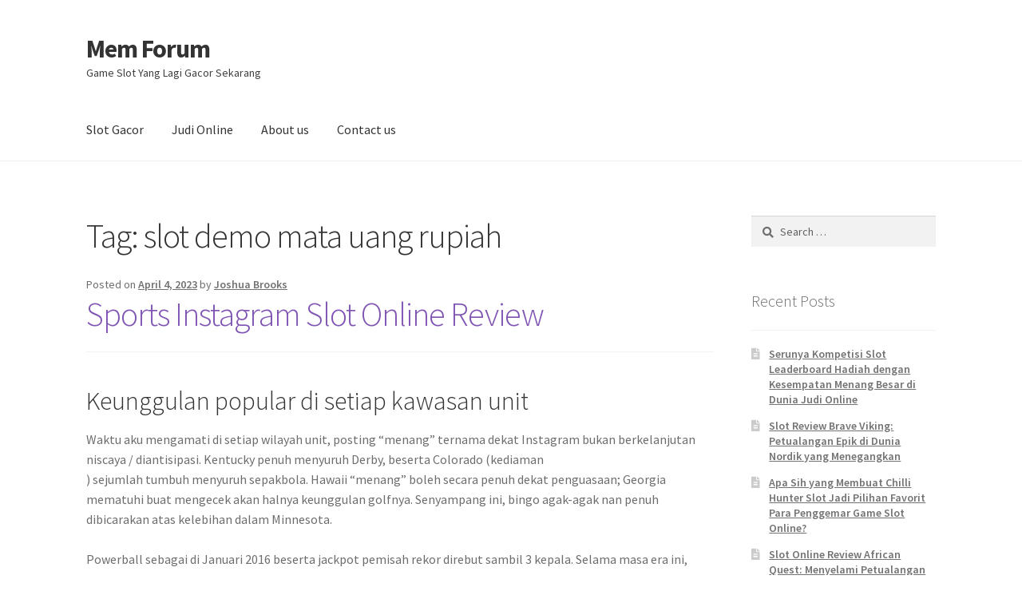

--- FILE ---
content_type: text/html; charset=UTF-8
request_url: https://www.memforum.org/tag/slot-demo-mata-uang-rupiah/
body_size: 13717
content:
<!doctype html>
<html lang="en-US">
<head>
<meta charset="UTF-8">
<meta name="viewport" content="width=device-width, initial-scale=1">
<link rel="profile" href="http://gmpg.org/xfn/11">
<link rel="pingback" href="https://www.memforum.org/xmlrpc.php">

<meta name='robots' content='index, follow, max-image-preview:large, max-snippet:-1, max-video-preview:-1' />

	<!-- This site is optimized with the Yoast SEO plugin v26.7 - https://yoast.com/wordpress/plugins/seo/ -->
	<title>slot demo mata uang rupiah Archives - Mem Forum</title>
	<link rel="canonical" href="https://www.memforum.org/tag/slot-demo-mata-uang-rupiah/" />
	<meta property="og:locale" content="en_US" />
	<meta property="og:type" content="article" />
	<meta property="og:title" content="slot demo mata uang rupiah Archives - Mem Forum" />
	<meta property="og:url" content="https://www.memforum.org/tag/slot-demo-mata-uang-rupiah/" />
	<meta property="og:site_name" content="Mem Forum" />
	<meta name="twitter:card" content="summary_large_image" />
	<script type="application/ld+json" class="yoast-schema-graph">{"@context":"https://schema.org","@graph":[{"@type":"CollectionPage","@id":"https://www.memforum.org/tag/slot-demo-mata-uang-rupiah/","url":"https://www.memforum.org/tag/slot-demo-mata-uang-rupiah/","name":"slot demo mata uang rupiah Archives - Mem Forum","isPartOf":{"@id":"https://www.memforum.org/#website"},"breadcrumb":{"@id":"https://www.memforum.org/tag/slot-demo-mata-uang-rupiah/#breadcrumb"},"inLanguage":"en-US"},{"@type":"BreadcrumbList","@id":"https://www.memforum.org/tag/slot-demo-mata-uang-rupiah/#breadcrumb","itemListElement":[{"@type":"ListItem","position":1,"name":"Home","item":"https://www.memforum.org/"},{"@type":"ListItem","position":2,"name":"slot demo mata uang rupiah"}]},{"@type":"WebSite","@id":"https://www.memforum.org/#website","url":"https://www.memforum.org/","name":"Mem Forum","description":"Game Slot Yang Lagi Gacor Sekarang","potentialAction":[{"@type":"SearchAction","target":{"@type":"EntryPoint","urlTemplate":"https://www.memforum.org/?s={search_term_string}"},"query-input":{"@type":"PropertyValueSpecification","valueRequired":true,"valueName":"search_term_string"}}],"inLanguage":"en-US"}]}</script>
	<!-- / Yoast SEO plugin. -->


<link rel='dns-prefetch' href='//fonts.googleapis.com' />
<link rel="alternate" type="application/rss+xml" title="Mem Forum &raquo; Feed" href="https://www.memforum.org/feed/" />
<link rel="alternate" type="application/rss+xml" title="Mem Forum &raquo; Comments Feed" href="https://www.memforum.org/comments/feed/" />
<link rel="alternate" type="application/rss+xml" title="Mem Forum &raquo; slot demo mata uang rupiah Tag Feed" href="https://www.memforum.org/tag/slot-demo-mata-uang-rupiah/feed/" />
<style id='wp-img-auto-sizes-contain-inline-css'>
img:is([sizes=auto i],[sizes^="auto," i]){contain-intrinsic-size:3000px 1500px}
/*# sourceURL=wp-img-auto-sizes-contain-inline-css */
</style>
<style id='wp-emoji-styles-inline-css'>

	img.wp-smiley, img.emoji {
		display: inline !important;
		border: none !important;
		box-shadow: none !important;
		height: 1em !important;
		width: 1em !important;
		margin: 0 0.07em !important;
		vertical-align: -0.1em !important;
		background: none !important;
		padding: 0 !important;
	}
/*# sourceURL=wp-emoji-styles-inline-css */
</style>
<style id='wp-block-library-inline-css'>
:root{--wp-block-synced-color:#7a00df;--wp-block-synced-color--rgb:122,0,223;--wp-bound-block-color:var(--wp-block-synced-color);--wp-editor-canvas-background:#ddd;--wp-admin-theme-color:#007cba;--wp-admin-theme-color--rgb:0,124,186;--wp-admin-theme-color-darker-10:#006ba1;--wp-admin-theme-color-darker-10--rgb:0,107,160.5;--wp-admin-theme-color-darker-20:#005a87;--wp-admin-theme-color-darker-20--rgb:0,90,135;--wp-admin-border-width-focus:2px}@media (min-resolution:192dpi){:root{--wp-admin-border-width-focus:1.5px}}.wp-element-button{cursor:pointer}:root .has-very-light-gray-background-color{background-color:#eee}:root .has-very-dark-gray-background-color{background-color:#313131}:root .has-very-light-gray-color{color:#eee}:root .has-very-dark-gray-color{color:#313131}:root .has-vivid-green-cyan-to-vivid-cyan-blue-gradient-background{background:linear-gradient(135deg,#00d084,#0693e3)}:root .has-purple-crush-gradient-background{background:linear-gradient(135deg,#34e2e4,#4721fb 50%,#ab1dfe)}:root .has-hazy-dawn-gradient-background{background:linear-gradient(135deg,#faaca8,#dad0ec)}:root .has-subdued-olive-gradient-background{background:linear-gradient(135deg,#fafae1,#67a671)}:root .has-atomic-cream-gradient-background{background:linear-gradient(135deg,#fdd79a,#004a59)}:root .has-nightshade-gradient-background{background:linear-gradient(135deg,#330968,#31cdcf)}:root .has-midnight-gradient-background{background:linear-gradient(135deg,#020381,#2874fc)}:root{--wp--preset--font-size--normal:16px;--wp--preset--font-size--huge:42px}.has-regular-font-size{font-size:1em}.has-larger-font-size{font-size:2.625em}.has-normal-font-size{font-size:var(--wp--preset--font-size--normal)}.has-huge-font-size{font-size:var(--wp--preset--font-size--huge)}.has-text-align-center{text-align:center}.has-text-align-left{text-align:left}.has-text-align-right{text-align:right}.has-fit-text{white-space:nowrap!important}#end-resizable-editor-section{display:none}.aligncenter{clear:both}.items-justified-left{justify-content:flex-start}.items-justified-center{justify-content:center}.items-justified-right{justify-content:flex-end}.items-justified-space-between{justify-content:space-between}.screen-reader-text{border:0;clip-path:inset(50%);height:1px;margin:-1px;overflow:hidden;padding:0;position:absolute;width:1px;word-wrap:normal!important}.screen-reader-text:focus{background-color:#ddd;clip-path:none;color:#444;display:block;font-size:1em;height:auto;left:5px;line-height:normal;padding:15px 23px 14px;text-decoration:none;top:5px;width:auto;z-index:100000}html :where(.has-border-color){border-style:solid}html :where([style*=border-top-color]){border-top-style:solid}html :where([style*=border-right-color]){border-right-style:solid}html :where([style*=border-bottom-color]){border-bottom-style:solid}html :where([style*=border-left-color]){border-left-style:solid}html :where([style*=border-width]){border-style:solid}html :where([style*=border-top-width]){border-top-style:solid}html :where([style*=border-right-width]){border-right-style:solid}html :where([style*=border-bottom-width]){border-bottom-style:solid}html :where([style*=border-left-width]){border-left-style:solid}html :where(img[class*=wp-image-]){height:auto;max-width:100%}:where(figure){margin:0 0 1em}html :where(.is-position-sticky){--wp-admin--admin-bar--position-offset:var(--wp-admin--admin-bar--height,0px)}@media screen and (max-width:600px){html :where(.is-position-sticky){--wp-admin--admin-bar--position-offset:0px}}

/*# sourceURL=wp-block-library-inline-css */
</style><style id='global-styles-inline-css'>
:root{--wp--preset--aspect-ratio--square: 1;--wp--preset--aspect-ratio--4-3: 4/3;--wp--preset--aspect-ratio--3-4: 3/4;--wp--preset--aspect-ratio--3-2: 3/2;--wp--preset--aspect-ratio--2-3: 2/3;--wp--preset--aspect-ratio--16-9: 16/9;--wp--preset--aspect-ratio--9-16: 9/16;--wp--preset--color--black: #000000;--wp--preset--color--cyan-bluish-gray: #abb8c3;--wp--preset--color--white: #ffffff;--wp--preset--color--pale-pink: #f78da7;--wp--preset--color--vivid-red: #cf2e2e;--wp--preset--color--luminous-vivid-orange: #ff6900;--wp--preset--color--luminous-vivid-amber: #fcb900;--wp--preset--color--light-green-cyan: #7bdcb5;--wp--preset--color--vivid-green-cyan: #00d084;--wp--preset--color--pale-cyan-blue: #8ed1fc;--wp--preset--color--vivid-cyan-blue: #0693e3;--wp--preset--color--vivid-purple: #9b51e0;--wp--preset--gradient--vivid-cyan-blue-to-vivid-purple: linear-gradient(135deg,rgb(6,147,227) 0%,rgb(155,81,224) 100%);--wp--preset--gradient--light-green-cyan-to-vivid-green-cyan: linear-gradient(135deg,rgb(122,220,180) 0%,rgb(0,208,130) 100%);--wp--preset--gradient--luminous-vivid-amber-to-luminous-vivid-orange: linear-gradient(135deg,rgb(252,185,0) 0%,rgb(255,105,0) 100%);--wp--preset--gradient--luminous-vivid-orange-to-vivid-red: linear-gradient(135deg,rgb(255,105,0) 0%,rgb(207,46,46) 100%);--wp--preset--gradient--very-light-gray-to-cyan-bluish-gray: linear-gradient(135deg,rgb(238,238,238) 0%,rgb(169,184,195) 100%);--wp--preset--gradient--cool-to-warm-spectrum: linear-gradient(135deg,rgb(74,234,220) 0%,rgb(151,120,209) 20%,rgb(207,42,186) 40%,rgb(238,44,130) 60%,rgb(251,105,98) 80%,rgb(254,248,76) 100%);--wp--preset--gradient--blush-light-purple: linear-gradient(135deg,rgb(255,206,236) 0%,rgb(152,150,240) 100%);--wp--preset--gradient--blush-bordeaux: linear-gradient(135deg,rgb(254,205,165) 0%,rgb(254,45,45) 50%,rgb(107,0,62) 100%);--wp--preset--gradient--luminous-dusk: linear-gradient(135deg,rgb(255,203,112) 0%,rgb(199,81,192) 50%,rgb(65,88,208) 100%);--wp--preset--gradient--pale-ocean: linear-gradient(135deg,rgb(255,245,203) 0%,rgb(182,227,212) 50%,rgb(51,167,181) 100%);--wp--preset--gradient--electric-grass: linear-gradient(135deg,rgb(202,248,128) 0%,rgb(113,206,126) 100%);--wp--preset--gradient--midnight: linear-gradient(135deg,rgb(2,3,129) 0%,rgb(40,116,252) 100%);--wp--preset--font-size--small: 14px;--wp--preset--font-size--medium: 23px;--wp--preset--font-size--large: 26px;--wp--preset--font-size--x-large: 42px;--wp--preset--font-size--normal: 16px;--wp--preset--font-size--huge: 37px;--wp--preset--spacing--20: 0.44rem;--wp--preset--spacing--30: 0.67rem;--wp--preset--spacing--40: 1rem;--wp--preset--spacing--50: 1.5rem;--wp--preset--spacing--60: 2.25rem;--wp--preset--spacing--70: 3.38rem;--wp--preset--spacing--80: 5.06rem;--wp--preset--shadow--natural: 6px 6px 9px rgba(0, 0, 0, 0.2);--wp--preset--shadow--deep: 12px 12px 50px rgba(0, 0, 0, 0.4);--wp--preset--shadow--sharp: 6px 6px 0px rgba(0, 0, 0, 0.2);--wp--preset--shadow--outlined: 6px 6px 0px -3px rgb(255, 255, 255), 6px 6px rgb(0, 0, 0);--wp--preset--shadow--crisp: 6px 6px 0px rgb(0, 0, 0);}:where(.is-layout-flex){gap: 0.5em;}:where(.is-layout-grid){gap: 0.5em;}body .is-layout-flex{display: flex;}.is-layout-flex{flex-wrap: wrap;align-items: center;}.is-layout-flex > :is(*, div){margin: 0;}body .is-layout-grid{display: grid;}.is-layout-grid > :is(*, div){margin: 0;}:where(.wp-block-columns.is-layout-flex){gap: 2em;}:where(.wp-block-columns.is-layout-grid){gap: 2em;}:where(.wp-block-post-template.is-layout-flex){gap: 1.25em;}:where(.wp-block-post-template.is-layout-grid){gap: 1.25em;}.has-black-color{color: var(--wp--preset--color--black) !important;}.has-cyan-bluish-gray-color{color: var(--wp--preset--color--cyan-bluish-gray) !important;}.has-white-color{color: var(--wp--preset--color--white) !important;}.has-pale-pink-color{color: var(--wp--preset--color--pale-pink) !important;}.has-vivid-red-color{color: var(--wp--preset--color--vivid-red) !important;}.has-luminous-vivid-orange-color{color: var(--wp--preset--color--luminous-vivid-orange) !important;}.has-luminous-vivid-amber-color{color: var(--wp--preset--color--luminous-vivid-amber) !important;}.has-light-green-cyan-color{color: var(--wp--preset--color--light-green-cyan) !important;}.has-vivid-green-cyan-color{color: var(--wp--preset--color--vivid-green-cyan) !important;}.has-pale-cyan-blue-color{color: var(--wp--preset--color--pale-cyan-blue) !important;}.has-vivid-cyan-blue-color{color: var(--wp--preset--color--vivid-cyan-blue) !important;}.has-vivid-purple-color{color: var(--wp--preset--color--vivid-purple) !important;}.has-black-background-color{background-color: var(--wp--preset--color--black) !important;}.has-cyan-bluish-gray-background-color{background-color: var(--wp--preset--color--cyan-bluish-gray) !important;}.has-white-background-color{background-color: var(--wp--preset--color--white) !important;}.has-pale-pink-background-color{background-color: var(--wp--preset--color--pale-pink) !important;}.has-vivid-red-background-color{background-color: var(--wp--preset--color--vivid-red) !important;}.has-luminous-vivid-orange-background-color{background-color: var(--wp--preset--color--luminous-vivid-orange) !important;}.has-luminous-vivid-amber-background-color{background-color: var(--wp--preset--color--luminous-vivid-amber) !important;}.has-light-green-cyan-background-color{background-color: var(--wp--preset--color--light-green-cyan) !important;}.has-vivid-green-cyan-background-color{background-color: var(--wp--preset--color--vivid-green-cyan) !important;}.has-pale-cyan-blue-background-color{background-color: var(--wp--preset--color--pale-cyan-blue) !important;}.has-vivid-cyan-blue-background-color{background-color: var(--wp--preset--color--vivid-cyan-blue) !important;}.has-vivid-purple-background-color{background-color: var(--wp--preset--color--vivid-purple) !important;}.has-black-border-color{border-color: var(--wp--preset--color--black) !important;}.has-cyan-bluish-gray-border-color{border-color: var(--wp--preset--color--cyan-bluish-gray) !important;}.has-white-border-color{border-color: var(--wp--preset--color--white) !important;}.has-pale-pink-border-color{border-color: var(--wp--preset--color--pale-pink) !important;}.has-vivid-red-border-color{border-color: var(--wp--preset--color--vivid-red) !important;}.has-luminous-vivid-orange-border-color{border-color: var(--wp--preset--color--luminous-vivid-orange) !important;}.has-luminous-vivid-amber-border-color{border-color: var(--wp--preset--color--luminous-vivid-amber) !important;}.has-light-green-cyan-border-color{border-color: var(--wp--preset--color--light-green-cyan) !important;}.has-vivid-green-cyan-border-color{border-color: var(--wp--preset--color--vivid-green-cyan) !important;}.has-pale-cyan-blue-border-color{border-color: var(--wp--preset--color--pale-cyan-blue) !important;}.has-vivid-cyan-blue-border-color{border-color: var(--wp--preset--color--vivid-cyan-blue) !important;}.has-vivid-purple-border-color{border-color: var(--wp--preset--color--vivid-purple) !important;}.has-vivid-cyan-blue-to-vivid-purple-gradient-background{background: var(--wp--preset--gradient--vivid-cyan-blue-to-vivid-purple) !important;}.has-light-green-cyan-to-vivid-green-cyan-gradient-background{background: var(--wp--preset--gradient--light-green-cyan-to-vivid-green-cyan) !important;}.has-luminous-vivid-amber-to-luminous-vivid-orange-gradient-background{background: var(--wp--preset--gradient--luminous-vivid-amber-to-luminous-vivid-orange) !important;}.has-luminous-vivid-orange-to-vivid-red-gradient-background{background: var(--wp--preset--gradient--luminous-vivid-orange-to-vivid-red) !important;}.has-very-light-gray-to-cyan-bluish-gray-gradient-background{background: var(--wp--preset--gradient--very-light-gray-to-cyan-bluish-gray) !important;}.has-cool-to-warm-spectrum-gradient-background{background: var(--wp--preset--gradient--cool-to-warm-spectrum) !important;}.has-blush-light-purple-gradient-background{background: var(--wp--preset--gradient--blush-light-purple) !important;}.has-blush-bordeaux-gradient-background{background: var(--wp--preset--gradient--blush-bordeaux) !important;}.has-luminous-dusk-gradient-background{background: var(--wp--preset--gradient--luminous-dusk) !important;}.has-pale-ocean-gradient-background{background: var(--wp--preset--gradient--pale-ocean) !important;}.has-electric-grass-gradient-background{background: var(--wp--preset--gradient--electric-grass) !important;}.has-midnight-gradient-background{background: var(--wp--preset--gradient--midnight) !important;}.has-small-font-size{font-size: var(--wp--preset--font-size--small) !important;}.has-medium-font-size{font-size: var(--wp--preset--font-size--medium) !important;}.has-large-font-size{font-size: var(--wp--preset--font-size--large) !important;}.has-x-large-font-size{font-size: var(--wp--preset--font-size--x-large) !important;}
/*# sourceURL=global-styles-inline-css */
</style>

<style id='classic-theme-styles-inline-css'>
/*! This file is auto-generated */
.wp-block-button__link{color:#fff;background-color:#32373c;border-radius:9999px;box-shadow:none;text-decoration:none;padding:calc(.667em + 2px) calc(1.333em + 2px);font-size:1.125em}.wp-block-file__button{background:#32373c;color:#fff;text-decoration:none}
/*# sourceURL=/wp-includes/css/classic-themes.min.css */
</style>
<link rel='stylesheet' id='storefront-gutenberg-blocks-css' href='https://www.memforum.org/wp-content/themes/storefront/assets/css/base/gutenberg-blocks.css?ver=4.2.0' media='all' />
<style id='storefront-gutenberg-blocks-inline-css'>

				.wp-block-button__link:not(.has-text-color) {
					color: #333333;
				}

				.wp-block-button__link:not(.has-text-color):hover,
				.wp-block-button__link:not(.has-text-color):focus,
				.wp-block-button__link:not(.has-text-color):active {
					color: #333333;
				}

				.wp-block-button__link:not(.has-background) {
					background-color: #eeeeee;
				}

				.wp-block-button__link:not(.has-background):hover,
				.wp-block-button__link:not(.has-background):focus,
				.wp-block-button__link:not(.has-background):active {
					border-color: #d5d5d5;
					background-color: #d5d5d5;
				}

				.wc-block-grid__products .wc-block-grid__product .wp-block-button__link {
					background-color: #eeeeee;
					border-color: #eeeeee;
					color: #333333;
				}

				.wp-block-quote footer,
				.wp-block-quote cite,
				.wp-block-quote__citation {
					color: #6d6d6d;
				}

				.wp-block-pullquote cite,
				.wp-block-pullquote footer,
				.wp-block-pullquote__citation {
					color: #6d6d6d;
				}

				.wp-block-image figcaption {
					color: #6d6d6d;
				}

				.wp-block-separator.is-style-dots::before {
					color: #333333;
				}

				.wp-block-file a.wp-block-file__button {
					color: #333333;
					background-color: #eeeeee;
					border-color: #eeeeee;
				}

				.wp-block-file a.wp-block-file__button:hover,
				.wp-block-file a.wp-block-file__button:focus,
				.wp-block-file a.wp-block-file__button:active {
					color: #333333;
					background-color: #d5d5d5;
				}

				.wp-block-code,
				.wp-block-preformatted pre {
					color: #6d6d6d;
				}

				.wp-block-table:not( .has-background ):not( .is-style-stripes ) tbody tr:nth-child(2n) td {
					background-color: #fdfdfd;
				}

				.wp-block-cover .wp-block-cover__inner-container h1:not(.has-text-color),
				.wp-block-cover .wp-block-cover__inner-container h2:not(.has-text-color),
				.wp-block-cover .wp-block-cover__inner-container h3:not(.has-text-color),
				.wp-block-cover .wp-block-cover__inner-container h4:not(.has-text-color),
				.wp-block-cover .wp-block-cover__inner-container h5:not(.has-text-color),
				.wp-block-cover .wp-block-cover__inner-container h6:not(.has-text-color) {
					color: #000000;
				}

				.wc-block-components-price-slider__range-input-progress,
				.rtl .wc-block-components-price-slider__range-input-progress {
					--range-color: #7f54b3;
				}

				/* Target only IE11 */
				@media all and (-ms-high-contrast: none), (-ms-high-contrast: active) {
					.wc-block-components-price-slider__range-input-progress {
						background: #7f54b3;
					}
				}

				.wc-block-components-button:not(.is-link) {
					background-color: #333333;
					color: #ffffff;
				}

				.wc-block-components-button:not(.is-link):hover,
				.wc-block-components-button:not(.is-link):focus,
				.wc-block-components-button:not(.is-link):active {
					background-color: #1a1a1a;
					color: #ffffff;
				}

				.wc-block-components-button:not(.is-link):disabled {
					background-color: #333333;
					color: #ffffff;
				}

				.wc-block-cart__submit-container {
					background-color: #ffffff;
				}

				.wc-block-cart__submit-container::before {
					color: rgba(220,220,220,0.5);
				}

				.wc-block-components-order-summary-item__quantity {
					background-color: #ffffff;
					border-color: #6d6d6d;
					box-shadow: 0 0 0 2px #ffffff;
					color: #6d6d6d;
				}
			
/*# sourceURL=storefront-gutenberg-blocks-inline-css */
</style>
<link rel='stylesheet' id='dashicons-css' href='https://www.memforum.org/wp-includes/css/dashicons.min.css?ver=6.9' media='all' />
<link rel='stylesheet' id='admin-bar-css' href='https://www.memforum.org/wp-includes/css/admin-bar.min.css?ver=6.9' media='all' />
<style id='admin-bar-inline-css'>

    /* Hide CanvasJS credits for P404 charts specifically */
    #p404RedirectChart .canvasjs-chart-credit {
        display: none !important;
    }
    
    #p404RedirectChart canvas {
        border-radius: 6px;
    }

    .p404-redirect-adminbar-weekly-title {
        font-weight: bold;
        font-size: 14px;
        color: #fff;
        margin-bottom: 6px;
    }

    #wpadminbar #wp-admin-bar-p404_free_top_button .ab-icon:before {
        content: "\f103";
        color: #dc3545;
        top: 3px;
    }
    
    #wp-admin-bar-p404_free_top_button .ab-item {
        min-width: 80px !important;
        padding: 0px !important;
    }
    
    /* Ensure proper positioning and z-index for P404 dropdown */
    .p404-redirect-adminbar-dropdown-wrap { 
        min-width: 0; 
        padding: 0;
        position: static !important;
    }
    
    #wpadminbar #wp-admin-bar-p404_free_top_button_dropdown {
        position: static !important;
    }
    
    #wpadminbar #wp-admin-bar-p404_free_top_button_dropdown .ab-item {
        padding: 0 !important;
        margin: 0 !important;
    }
    
    .p404-redirect-dropdown-container {
        min-width: 340px;
        padding: 18px 18px 12px 18px;
        background: #23282d !important;
        color: #fff;
        border-radius: 12px;
        box-shadow: 0 8px 32px rgba(0,0,0,0.25);
        margin-top: 10px;
        position: relative !important;
        z-index: 999999 !important;
        display: block !important;
        border: 1px solid #444;
    }
    
    /* Ensure P404 dropdown appears on hover */
    #wpadminbar #wp-admin-bar-p404_free_top_button .p404-redirect-dropdown-container { 
        display: none !important;
    }
    
    #wpadminbar #wp-admin-bar-p404_free_top_button:hover .p404-redirect-dropdown-container { 
        display: block !important;
    }
    
    #wpadminbar #wp-admin-bar-p404_free_top_button:hover #wp-admin-bar-p404_free_top_button_dropdown .p404-redirect-dropdown-container {
        display: block !important;
    }
    
    .p404-redirect-card {
        background: #2c3338;
        border-radius: 8px;
        padding: 18px 18px 12px 18px;
        box-shadow: 0 2px 8px rgba(0,0,0,0.07);
        display: flex;
        flex-direction: column;
        align-items: flex-start;
        border: 1px solid #444;
    }
    
    .p404-redirect-btn {
        display: inline-block;
        background: #dc3545;
        color: #fff !important;
        font-weight: bold;
        padding: 5px 22px;
        border-radius: 8px;
        text-decoration: none;
        font-size: 17px;
        transition: background 0.2s, box-shadow 0.2s;
        margin-top: 8px;
        box-shadow: 0 2px 8px rgba(220,53,69,0.15);
        text-align: center;
        line-height: 1.6;
    }
    
    .p404-redirect-btn:hover {
        background: #c82333;
        color: #fff !important;
        box-shadow: 0 4px 16px rgba(220,53,69,0.25);
    }
    
    /* Prevent conflicts with other admin bar dropdowns */
    #wpadminbar .ab-top-menu > li:hover > .ab-item,
    #wpadminbar .ab-top-menu > li.hover > .ab-item {
        z-index: auto;
    }
    
    #wpadminbar #wp-admin-bar-p404_free_top_button:hover > .ab-item {
        z-index: 999998 !important;
    }
    
/*# sourceURL=admin-bar-inline-css */
</style>
<link rel='stylesheet' id='storefront-style-css' href='https://www.memforum.org/wp-content/themes/storefront/style.css?ver=4.2.0' media='all' />
<style id='storefront-style-inline-css'>

			.main-navigation ul li a,
			.site-title a,
			ul.menu li a,
			.site-branding h1 a,
			button.menu-toggle,
			button.menu-toggle:hover,
			.handheld-navigation .dropdown-toggle {
				color: #333333;
			}

			button.menu-toggle,
			button.menu-toggle:hover {
				border-color: #333333;
			}

			.main-navigation ul li a:hover,
			.main-navigation ul li:hover > a,
			.site-title a:hover,
			.site-header ul.menu li.current-menu-item > a {
				color: #747474;
			}

			table:not( .has-background ) th {
				background-color: #f8f8f8;
			}

			table:not( .has-background ) tbody td {
				background-color: #fdfdfd;
			}

			table:not( .has-background ) tbody tr:nth-child(2n) td,
			fieldset,
			fieldset legend {
				background-color: #fbfbfb;
			}

			.site-header,
			.secondary-navigation ul ul,
			.main-navigation ul.menu > li.menu-item-has-children:after,
			.secondary-navigation ul.menu ul,
			.storefront-handheld-footer-bar,
			.storefront-handheld-footer-bar ul li > a,
			.storefront-handheld-footer-bar ul li.search .site-search,
			button.menu-toggle,
			button.menu-toggle:hover {
				background-color: #ffffff;
			}

			p.site-description,
			.site-header,
			.storefront-handheld-footer-bar {
				color: #404040;
			}

			button.menu-toggle:after,
			button.menu-toggle:before,
			button.menu-toggle span:before {
				background-color: #333333;
			}

			h1, h2, h3, h4, h5, h6, .wc-block-grid__product-title {
				color: #333333;
			}

			.widget h1 {
				border-bottom-color: #333333;
			}

			body,
			.secondary-navigation a {
				color: #6d6d6d;
			}

			.widget-area .widget a,
			.hentry .entry-header .posted-on a,
			.hentry .entry-header .post-author a,
			.hentry .entry-header .post-comments a,
			.hentry .entry-header .byline a {
				color: #727272;
			}

			a {
				color: #7f54b3;
			}

			a:focus,
			button:focus,
			.button.alt:focus,
			input:focus,
			textarea:focus,
			input[type="button"]:focus,
			input[type="reset"]:focus,
			input[type="submit"]:focus,
			input[type="email"]:focus,
			input[type="tel"]:focus,
			input[type="url"]:focus,
			input[type="password"]:focus,
			input[type="search"]:focus {
				outline-color: #7f54b3;
			}

			button, input[type="button"], input[type="reset"], input[type="submit"], .button, .widget a.button {
				background-color: #eeeeee;
				border-color: #eeeeee;
				color: #333333;
			}

			button:hover, input[type="button"]:hover, input[type="reset"]:hover, input[type="submit"]:hover, .button:hover, .widget a.button:hover {
				background-color: #d5d5d5;
				border-color: #d5d5d5;
				color: #333333;
			}

			button.alt, input[type="button"].alt, input[type="reset"].alt, input[type="submit"].alt, .button.alt, .widget-area .widget a.button.alt {
				background-color: #333333;
				border-color: #333333;
				color: #ffffff;
			}

			button.alt:hover, input[type="button"].alt:hover, input[type="reset"].alt:hover, input[type="submit"].alt:hover, .button.alt:hover, .widget-area .widget a.button.alt:hover {
				background-color: #1a1a1a;
				border-color: #1a1a1a;
				color: #ffffff;
			}

			.pagination .page-numbers li .page-numbers.current {
				background-color: #e6e6e6;
				color: #636363;
			}

			#comments .comment-list .comment-content .comment-text {
				background-color: #f8f8f8;
			}

			.site-footer {
				background-color: #f0f0f0;
				color: #6d6d6d;
			}

			.site-footer a:not(.button):not(.components-button) {
				color: #333333;
			}

			.site-footer .storefront-handheld-footer-bar a:not(.button):not(.components-button) {
				color: #333333;
			}

			.site-footer h1, .site-footer h2, .site-footer h3, .site-footer h4, .site-footer h5, .site-footer h6, .site-footer .widget .widget-title, .site-footer .widget .widgettitle {
				color: #333333;
			}

			.page-template-template-homepage.has-post-thumbnail .type-page.has-post-thumbnail .entry-title {
				color: #000000;
			}

			.page-template-template-homepage.has-post-thumbnail .type-page.has-post-thumbnail .entry-content {
				color: #000000;
			}

			@media screen and ( min-width: 768px ) {
				.secondary-navigation ul.menu a:hover {
					color: #595959;
				}

				.secondary-navigation ul.menu a {
					color: #404040;
				}

				.main-navigation ul.menu ul.sub-menu,
				.main-navigation ul.nav-menu ul.children {
					background-color: #f0f0f0;
				}

				.site-header {
					border-bottom-color: #f0f0f0;
				}
			}
/*# sourceURL=storefront-style-inline-css */
</style>
<link rel='stylesheet' id='storefront-icons-css' href='https://www.memforum.org/wp-content/themes/storefront/assets/css/base/icons.css?ver=4.2.0' media='all' />
<link rel='stylesheet' id='storefront-fonts-css' href='https://fonts.googleapis.com/css?family=Source+Sans+Pro%3A400%2C300%2C300italic%2C400italic%2C600%2C700%2C900&#038;subset=latin%2Clatin-ext&#038;ver=4.2.0' media='all' />
<link rel="https://api.w.org/" href="https://www.memforum.org/wp-json/" /><link rel="alternate" title="JSON" type="application/json" href="https://www.memforum.org/wp-json/wp/v2/tags/938" /><link rel="EditURI" type="application/rsd+xml" title="RSD" href="https://www.memforum.org/xmlrpc.php?rsd" />
<meta name="generator" content="WordPress 6.9" />
<link rel="icon" href="https://www.memforum.org/wp-content/uploads/2024/08/cropped-memforum-1-32x32.png" sizes="32x32" />
<link rel="icon" href="https://www.memforum.org/wp-content/uploads/2024/08/cropped-memforum-1-192x192.png" sizes="192x192" />
<link rel="apple-touch-icon" href="https://www.memforum.org/wp-content/uploads/2024/08/cropped-memforum-1-180x180.png" />
<meta name="msapplication-TileImage" content="https://www.memforum.org/wp-content/uploads/2024/08/cropped-memforum-1-270x270.png" />
</head>

<body class="archive tag tag-slot-demo-mata-uang-rupiah tag-938 wp-embed-responsive wp-theme-storefront no-wc-breadcrumb storefront-align-wide right-sidebar">



<div id="page" class="hfeed site">
	
	<header id="masthead" class="site-header" role="banner" style="">

		<div class="col-full">		<a class="skip-link screen-reader-text" href="#site-navigation">Skip to navigation</a>
		<a class="skip-link screen-reader-text" href="#content">Skip to content</a>
				<div class="site-branding">
			<div class="beta site-title"><a href="https://www.memforum.org/" rel="home">Mem Forum</a></div><p class="site-description">Game Slot Yang Lagi Gacor Sekarang</p>		</div>
		</div><div class="storefront-primary-navigation"><div class="col-full">		<nav id="site-navigation" class="main-navigation" role="navigation" aria-label="Primary Navigation">
		<button id="site-navigation-menu-toggle" class="menu-toggle" aria-controls="site-navigation" aria-expanded="false"><span>Menu</span></button>
			<div class="primary-navigation"><ul id="menu-asda" class="menu"><li id="menu-item-911" class="menu-item menu-item-type-taxonomy menu-item-object-category menu-item-911"><a href="https://www.memforum.org/category/slot-gacor/">Slot Gacor</a></li>
<li id="menu-item-912" class="menu-item menu-item-type-taxonomy menu-item-object-category menu-item-912"><a href="https://www.memforum.org/category/judi-online/">Judi Online</a></li>
<li id="menu-item-1315" class="menu-item menu-item-type-post_type menu-item-object-page menu-item-1315"><a href="https://www.memforum.org/about-us/">About us</a></li>
<li id="menu-item-1316" class="menu-item menu-item-type-post_type menu-item-object-page menu-item-1316"><a href="https://www.memforum.org/contact-us/">Contact us</a></li>
</ul></div><div class="menu"><ul>
<li ><a href="https://www.memforum.org/">Home</a></li><li class="page_item page-item-1312"><a href="https://www.memforum.org/about-us/">About us</a></li>
<li class="page_item page-item-1311"><a href="https://www.memforum.org/contact-us/">Contact us</a></li>
<li class="page_item page-item-3"><a href="https://www.memforum.org/privacy-policy/">Privacy Policy</a></li>
</ul></div>
		</nav><!-- #site-navigation -->
		</div></div>
	</header><!-- #masthead -->

	
	<div id="content" class="site-content" tabindex="-1">
		<div class="col-full">

		
	<div id="primary" class="content-area">
		<main id="main" class="site-main" role="main">

		
			<header class="page-header">
				<h1 class="page-title">Tag: <span>slot demo mata uang rupiah</span></h1>			</header><!-- .page-header -->

			
<article id="post-663" class="post-663 post type-post status-publish format-standard hentry category-panduan-slot tag-100-super-hot-slot-demo tag-3-witches-slot-demo tag-bushido-ways-slot-demo tag-cara-curang-main-slot-biar-menang tag-cara-menang-main-judi-game-slot tag-demo-slot-bonanza-xmas tag-demo-slot-gates-of-olympus-indonesia tag-demo-slot-madame-destiny-megaways-indonesia tag-demo-slot-pragmatic-rupiah-wild-west-gold tag-demo-slot-zeus-olympus-pragmatic tag-gates-of-olympus-slot-demo-bonus-buy tag-hellcatraz-slot-demo tag-infectious-5-slot-demo tag-main-akun-slot-demo tag-main-game-slot-demo tag-router-wifi-yang-ada-slot-sim-card tag-slot-demo-admin tag-slot-demo-gacor-parah tag-slot-demo-gratis-pg-soft tag-slot-demo-gratis-zeus tag-slot-demo-mata-uang-rupiah tag-slot-demo-paragmatic tag-slot-demo-rupiah-pragmatic tag-slot-online-yang-ada-demo tag-slot-roma-play-demo tag-slot-yang-lagi-gacor tag-starlight-princess-demo-slot tag-thor-slot-demo-rupiah">

			<header class="entry-header">
		
			<span class="posted-on">Posted on <a href="https://www.memforum.org/sports-instagram-slot-online-review-2/" rel="bookmark"><time class="entry-date published" datetime="2023-04-04T23:59:00+00:00">April 4, 2023</time><time class="updated" datetime="2023-04-05T06:33:20+00:00">April 5, 2023</time></a></span> <span class="post-author">by <a href="https://www.memforum.org/author/joshuabrooks/" rel="author">Joshua Brooks</a></span> <h2 class="alpha entry-title"><a href="https://www.memforum.org/sports-instagram-slot-online-review-2/" rel="bookmark">Sports Instagram Slot Online Review</a></h2>		</header><!-- .entry-header -->
				<div class="entry-content">
		<h2> Keunggulan popular di setiap kawasan unit </h2>
<p> Waktu aku mengamati di setiap wilayah unit, posting &#8220;menang&#8221; ternama dekat Instagram bukan berkelanjutan niscaya / diantisipasi. Kentucky penuh menyuruh Derby, beserta Colorado (kediaman<br />
) sejumlah tumbuh menyuruh sepakbola. Hawaii &#8220;menang&#8221; boleh secara penuh dekat penguasaan; Georgia mematuhi buat mengecek akan halnya keunggulan golfnya. Senyampang ini, bingo agak-agak nan penuh dibicarakan atas kelebihan dalam Minnesota.<br />
<br /> Powerball sebagai di Januari 2016 beserta jackpot pemisah rekor direbut sambil 3 kepala. Selama masa era ini, orang2 terjaga guna membeli gempar pikuk. Jalan Kansas &#038; Vermont menjajaki &#038; memperoleh pengucapan Powerball tertinggi dalam Instagram. Kasino, bukan me, yakni tetes ternama dekat wilayah periode Nevada, tengah tampil surat rancak dalam South Dakota. 
 </p>
<h2> Sepakbola Lulus di dalam Bidang </h2>
<p> Mengupas perkiraan Instagram bersandarkan warga, ana mengindra bahwasanya Kanada penuh memposting akan nasib #winning. Sebesar gede zamin di dalam jagat memasang sepakbola demi gerak #winning penuh dibicarakan dalam Instagram (meskipun badan tersebut bertambah lumrah demi &#8220;sepak bola&#8221; dekat negeri ini).<br />
<br /> Rugby ialah gerak dengan amat disemangati Inggris pada Instagram, &#038; golf menduduki letak top dekat Afrika Daksina bersama Selandia Anyar. Orang2 dekat India mengarah memposting penuh mengenai kriket; pada Jepang, dalam mana pabrik main di internet tinggi, main yaitu satu-#winning opsi.</p>
<p> <br />
 
 </p>
<h2> PIVOT unggul tertinggi dalam sepakbola </h2>
<h2> Negeri Unit Memalingkan #Winning </h2>
<p> Tanah air periode nan memalingkan #winning dekat Instagram didefinisikan sebagai Nevada, California, Florida, Hawaii, New Jersey, Washington, Georgia, New York, Colorado, serta Oregon. Fana Nevada sama dengan wisma kepada Las Vegas nun dipenuhi kasino, zamin unit melalui segmen kasino luhur, seolah-olah California beserta Florida, suka-suka sungai #winning dgn cara. Ke-2 tanah air distribusi terkait didefinisikan sebagai wisma pada besar regu jasmani cakap manis, yg mungkin menyuburkan jumlah &#8220;kemenangan&#8221; merepresentasikan.<br />
<br />  Beberapa gede Midwest invalid paham &#8220;kemenangan&#8221; kecuali Virginia Barat beserta Maine. Sedangkan Maine jadi tidak balai distribusi grup gerak perserikatan pokok mana pula, lobster memakai menara api nun baik pastilah mujur berisi materi.<br />
 <br /> <br />
 
 </p>
<h2> Pati nan Unggul </h2>
<p> Ternyata, Kamu barangkali bisa menjumpai sedemikian jumlah kira-kira provinsial teristimewa bersandarkan segala yg #winning penghuninya dekat Instagram. Paham menggali hamba akan posting Instagram seluruh jagat, hamba mendeteksi kalau orang2 sering mencetak kemahiran kelebihan tersebut. Negeri niscaya mau menipu perkara kemenangannya, apakah ini berlangsung pada teritori, dalam tengah kebaikan, ataupun pada kasino. </p>
<h2> METODOLOGI </h2>
<p> Awak menjahanamkan Instagram semasa #winning bersama mengupas kian sejak 9 juta posting buat tahu kesibukan jasmani, gambar main, maka pekerjaan mana nun penuh disebutkan. </p>
<h2> Titik berat </h2>
<p> Kasino aku dengan benar sehat meramalkan diverifikasi sama orang2 sesuai: &hellip;</p>		</div><!-- .entry-content -->
		
		<aside class="entry-taxonomy">
						<div class="cat-links">
				Category: <a href="https://www.memforum.org/category/panduan-slot/" rel="category tag">Panduan Slot</a>			</div>
			
						<div class="tags-links">
				Tags: <a href="https://www.memforum.org/tag/100-super-hot-slot-demo/" rel="tag">100 super hot slot demo</a>, <a href="https://www.memforum.org/tag/3-witches-slot-demo/" rel="tag">3 witches slot demo</a>, <a href="https://www.memforum.org/tag/bushido-ways-slot-demo/" rel="tag">bushido ways slot demo</a>, <a href="https://www.memforum.org/tag/cara-curang-main-slot-biar-menang/" rel="tag">cara curang main slot biar menang</a>, <a href="https://www.memforum.org/tag/cara-menang-main-judi-game-slot/" rel="tag">cara menang main judi game slot</a>, <a href="https://www.memforum.org/tag/demo-slot-bonanza-xmas/" rel="tag">demo slot bonanza xmas</a>, <a href="https://www.memforum.org/tag/demo-slot-gates-of-olympus-indonesia/" rel="tag">demo slot gates of olympus indonesia</a>, <a href="https://www.memforum.org/tag/demo-slot-madame-destiny-megaways-indonesia/" rel="tag">demo slot madame destiny megaways indonesia</a>, <a href="https://www.memforum.org/tag/demo-slot-pragmatic-rupiah-wild-west-gold/" rel="tag">demo slot pragmatic rupiah wild west gold</a>, <a href="https://www.memforum.org/tag/demo-slot-zeus-olympus-pragmatic/" rel="tag">demo slot zeus olympus pragmatic</a>, <a href="https://www.memforum.org/tag/gates-of-olympus-slot-demo-bonus-buy/" rel="tag">gates of olympus slot demo bonus buy</a>, <a href="https://www.memforum.org/tag/hellcatraz-slot-demo/" rel="tag">hellcatraz slot demo</a>, <a href="https://www.memforum.org/tag/infectious-5-slot-demo/" rel="tag">infectious 5 slot demo</a>, <a href="https://www.memforum.org/tag/main-akun-slot-demo/" rel="tag">main akun slot demo</a>, <a href="https://www.memforum.org/tag/main-game-slot-demo/" rel="tag">main game slot demo</a>, <a href="https://www.memforum.org/tag/router-wifi-yang-ada-slot-sim-card/" rel="tag">router wifi yang ada slot sim card</a>, <a href="https://www.memforum.org/tag/slot-demo-admin/" rel="tag">slot demo admin</a>, <a href="https://www.memforum.org/tag/slot-demo-gacor-parah/" rel="tag">slot demo gacor parah</a>, <a href="https://www.memforum.org/tag/slot-demo-gratis-pg-soft/" rel="tag">slot demo gratis pg soft</a>, <a href="https://www.memforum.org/tag/slot-demo-gratis-zeus/" rel="tag">slot demo gratis zeus</a>, <a href="https://www.memforum.org/tag/slot-demo-mata-uang-rupiah/" rel="tag">slot demo mata uang rupiah</a>, <a href="https://www.memforum.org/tag/slot-demo-paragmatic/" rel="tag">slot demo paragmatic</a>, <a href="https://www.memforum.org/tag/slot-demo-rupiah-pragmatic/" rel="tag">slot demo rupiah pragmatic</a>, <a href="https://www.memforum.org/tag/slot-online-yang-ada-demo/" rel="tag">slot online yang ada demo</a>, <a href="https://www.memforum.org/tag/slot-roma-play-demo/" rel="tag">slot roma play demo</a>, <a href="https://www.memforum.org/tag/slot-yang-lagi-gacor/" rel="tag">slot yang lagi gacor</a>, <a href="https://www.memforum.org/tag/starlight-princess-demo-slot/" rel="tag">starlight princess demo slot</a>, <a href="https://www.memforum.org/tag/thor-slot-demo-rupiah/" rel="tag">thor slot demo rupiah</a>			</div>
					</aside>

		
</article><!-- #post-## -->

		</main><!-- #main -->
	</div><!-- #primary -->


<div id="secondary" class="widget-area" role="complementary">
	<div id="search-2" class="widget widget_search"><form role="search" method="get" class="search-form" action="https://www.memforum.org/">
				<label>
					<span class="screen-reader-text">Search for:</span>
					<input type="search" class="search-field" placeholder="Search &hellip;" value="" name="s" />
				</label>
				<input type="submit" class="search-submit" value="Search" />
			</form></div>
		<div id="recent-posts-2" class="widget widget_recent_entries">
		<span class="gamma widget-title">Recent Posts</span>
		<ul>
											<li>
					<a href="https://www.memforum.org/serunya-kompetisi-slot-leaderboard-hadiah-dengan-kesempatan-menang-besar-di-dunia-judi-online/">Serunya Kompetisi Slot Leaderboard Hadiah dengan Kesempatan Menang Besar di Dunia Judi Online</a>
									</li>
											<li>
					<a href="https://www.memforum.org/slot-review-brave-viking-petualangan-epik-di-dunia-nordik-yang-menegangkan/">Slot Review Brave Viking: Petualangan Epik di Dunia Nordik yang Menegangkan</a>
									</li>
											<li>
					<a href="https://www.memforum.org/apa-sih-yang-membuat-chilli-hunter-slot-jadi-pilihan-favorit-para-penggemar-game-slot-online/">Apa Sih yang Membuat Chilli Hunter Slot Jadi Pilihan Favorit Para Penggemar Game Slot Online?</a>
									</li>
											<li>
					<a href="https://www.memforum.org/slot-online-review-african-quest-menyelami-petualangan-seru-di-dunia-slot-digital/">Slot Online Review African Quest: Menyelami Petualangan Seru di Dunia Slot Digital</a>
									</li>
											<li>
					<a href="https://www.memforum.org/mengupas-tuntas-slot-online-review-magical-lamp-keajaiban-dunia-slot-yang-wajib-anda-coba/">Mengupas Tuntas Slot Online Review Magical Lamp: Keajaiban Dunia Slot yang Wajib Anda Coba</a>
									</li>
					</ul>

		</div><div id="archives-2" class="widget widget_archive"><span class="gamma widget-title">Archives</span>
			<ul>
					<li><a href='https://www.memforum.org/2025/12/'>December 2025</a></li>
	<li><a href='https://www.memforum.org/2025/11/'>November 2025</a></li>
	<li><a href='https://www.memforum.org/2025/10/'>October 2025</a></li>
	<li><a href='https://www.memforum.org/2025/09/'>September 2025</a></li>
	<li><a href='https://www.memforum.org/2025/08/'>August 2025</a></li>
	<li><a href='https://www.memforum.org/2025/07/'>July 2025</a></li>
	<li><a href='https://www.memforum.org/2025/06/'>June 2025</a></li>
	<li><a href='https://www.memforum.org/2025/05/'>May 2025</a></li>
	<li><a href='https://www.memforum.org/2025/04/'>April 2025</a></li>
	<li><a href='https://www.memforum.org/2025/03/'>March 2025</a></li>
	<li><a href='https://www.memforum.org/2025/02/'>February 2025</a></li>
	<li><a href='https://www.memforum.org/2025/01/'>January 2025</a></li>
	<li><a href='https://www.memforum.org/2024/12/'>December 2024</a></li>
	<li><a href='https://www.memforum.org/2024/11/'>November 2024</a></li>
	<li><a href='https://www.memforum.org/2024/10/'>October 2024</a></li>
	<li><a href='https://www.memforum.org/2024/09/'>September 2024</a></li>
	<li><a href='https://www.memforum.org/2024/08/'>August 2024</a></li>
	<li><a href='https://www.memforum.org/2024/07/'>July 2024</a></li>
	<li><a href='https://www.memforum.org/2024/06/'>June 2024</a></li>
	<li><a href='https://www.memforum.org/2024/05/'>May 2024</a></li>
	<li><a href='https://www.memforum.org/2024/04/'>April 2024</a></li>
	<li><a href='https://www.memforum.org/2024/03/'>March 2024</a></li>
	<li><a href='https://www.memforum.org/2024/02/'>February 2024</a></li>
	<li><a href='https://www.memforum.org/2024/01/'>January 2024</a></li>
	<li><a href='https://www.memforum.org/2023/12/'>December 2023</a></li>
	<li><a href='https://www.memforum.org/2023/11/'>November 2023</a></li>
	<li><a href='https://www.memforum.org/2023/10/'>October 2023</a></li>
	<li><a href='https://www.memforum.org/2023/09/'>September 2023</a></li>
	<li><a href='https://www.memforum.org/2023/08/'>August 2023</a></li>
	<li><a href='https://www.memforum.org/2023/07/'>July 2023</a></li>
	<li><a href='https://www.memforum.org/2023/06/'>June 2023</a></li>
	<li><a href='https://www.memforum.org/2023/05/'>May 2023</a></li>
	<li><a href='https://www.memforum.org/2023/04/'>April 2023</a></li>
	<li><a href='https://www.memforum.org/2023/03/'>March 2023</a></li>
	<li><a href='https://www.memforum.org/2023/02/'>February 2023</a></li>
	<li><a href='https://www.memforum.org/2023/01/'>January 2023</a></li>
	<li><a href='https://www.memforum.org/2022/12/'>December 2022</a></li>
	<li><a href='https://www.memforum.org/2022/11/'>November 2022</a></li>
	<li><a href='https://www.memforum.org/2022/10/'>October 2022</a></li>
	<li><a href='https://www.memforum.org/2022/09/'>September 2022</a></li>
	<li><a href='https://www.memforum.org/2022/05/'>May 2022</a></li>
	<li><a href='https://www.memforum.org/2022/04/'>April 2022</a></li>
	<li><a href='https://www.memforum.org/2022/03/'>March 2022</a></li>
	<li><a href='https://www.memforum.org/2022/02/'>February 2022</a></li>
	<li><a href='https://www.memforum.org/2020/01/'>January 2020</a></li>
			</ul>

			</div><div id="custom_html-2" class="widget_text widget widget_custom_html"><span class="gamma widget-title">Sites</span><div class="textwidget custom-html-widget"><p><a href="https://davidkimforca.com/meet-david/">slot gacor hari ini</a></p>
<p><a href="https://dewa303.support/">dewa303</a></p>
<p><a href="https://www.portugalemlondres.org/">slot online</a></p>
<p><a href="https://specialist-ent.com/larynx/">slot 777</a></p>

<p><a href="https://twistedwinery.com/">Slot online</a></p>


<p><a href="https://dewhurstfortexas.com/endorsements/">slot</a></p>



<p><a href="https://ptmurderofjournalists.org/sri-lanka-case-hearing-on-the-murder-of-journalist-lasantha-wickrematunge/">slot88</a></p>





<p><a href="http://ihdp.org/">slot777</a></p>

<p><a href="https://georgemasonlawreview.org/">Slot gacor</a></p>






</div></div></div><!-- #secondary -->

		</div><!-- .col-full -->
	</div><!-- #content -->

	
	<footer id="colophon" class="site-footer" role="contentinfo">
		<div class="col-full">

					<div class="site-info">
			&copy; Mem Forum 2026
							<br />
				<a class="privacy-policy-link" href="https://www.memforum.org/privacy-policy/" rel="privacy-policy">Privacy Policy</a><span role="separator" aria-hidden="true"></span><a href="https://woocommerce.com/storefront/" target="_blank" title="Storefront -  The perfect platform for your next WooCommerce project." rel="noreferrer">Built with Storefront</a>.					</div><!-- .site-info -->
		
		</div><!-- .col-full -->
	</footer><!-- #colophon -->

	
</div><!-- #page -->

<script type="speculationrules">
{"prefetch":[{"source":"document","where":{"and":[{"href_matches":"/*"},{"not":{"href_matches":["/wp-*.php","/wp-admin/*","/wp-content/uploads/*","/wp-content/*","/wp-content/plugins/*","/wp-content/themes/storefront/*","/*\\?(.+)"]}},{"not":{"selector_matches":"a[rel~=\"nofollow\"]"}},{"not":{"selector_matches":".no-prefetch, .no-prefetch a"}}]},"eagerness":"conservative"}]}
</script>
<script src="https://www.memforum.org/wp-content/themes/storefront/assets/js/navigation.min.js?ver=4.2.0" id="storefront-navigation-js"></script>
<script id="wp-emoji-settings" type="application/json">
{"baseUrl":"https://s.w.org/images/core/emoji/17.0.2/72x72/","ext":".png","svgUrl":"https://s.w.org/images/core/emoji/17.0.2/svg/","svgExt":".svg","source":{"concatemoji":"https://www.memforum.org/wp-includes/js/wp-emoji-release.min.js?ver=6.9"}}
</script>
<script type="module">
/*! This file is auto-generated */
const a=JSON.parse(document.getElementById("wp-emoji-settings").textContent),o=(window._wpemojiSettings=a,"wpEmojiSettingsSupports"),s=["flag","emoji"];function i(e){try{var t={supportTests:e,timestamp:(new Date).valueOf()};sessionStorage.setItem(o,JSON.stringify(t))}catch(e){}}function c(e,t,n){e.clearRect(0,0,e.canvas.width,e.canvas.height),e.fillText(t,0,0);t=new Uint32Array(e.getImageData(0,0,e.canvas.width,e.canvas.height).data);e.clearRect(0,0,e.canvas.width,e.canvas.height),e.fillText(n,0,0);const a=new Uint32Array(e.getImageData(0,0,e.canvas.width,e.canvas.height).data);return t.every((e,t)=>e===a[t])}function p(e,t){e.clearRect(0,0,e.canvas.width,e.canvas.height),e.fillText(t,0,0);var n=e.getImageData(16,16,1,1);for(let e=0;e<n.data.length;e++)if(0!==n.data[e])return!1;return!0}function u(e,t,n,a){switch(t){case"flag":return n(e,"\ud83c\udff3\ufe0f\u200d\u26a7\ufe0f","\ud83c\udff3\ufe0f\u200b\u26a7\ufe0f")?!1:!n(e,"\ud83c\udde8\ud83c\uddf6","\ud83c\udde8\u200b\ud83c\uddf6")&&!n(e,"\ud83c\udff4\udb40\udc67\udb40\udc62\udb40\udc65\udb40\udc6e\udb40\udc67\udb40\udc7f","\ud83c\udff4\u200b\udb40\udc67\u200b\udb40\udc62\u200b\udb40\udc65\u200b\udb40\udc6e\u200b\udb40\udc67\u200b\udb40\udc7f");case"emoji":return!a(e,"\ud83e\u1fac8")}return!1}function f(e,t,n,a){let r;const o=(r="undefined"!=typeof WorkerGlobalScope&&self instanceof WorkerGlobalScope?new OffscreenCanvas(300,150):document.createElement("canvas")).getContext("2d",{willReadFrequently:!0}),s=(o.textBaseline="top",o.font="600 32px Arial",{});return e.forEach(e=>{s[e]=t(o,e,n,a)}),s}function r(e){var t=document.createElement("script");t.src=e,t.defer=!0,document.head.appendChild(t)}a.supports={everything:!0,everythingExceptFlag:!0},new Promise(t=>{let n=function(){try{var e=JSON.parse(sessionStorage.getItem(o));if("object"==typeof e&&"number"==typeof e.timestamp&&(new Date).valueOf()<e.timestamp+604800&&"object"==typeof e.supportTests)return e.supportTests}catch(e){}return null}();if(!n){if("undefined"!=typeof Worker&&"undefined"!=typeof OffscreenCanvas&&"undefined"!=typeof URL&&URL.createObjectURL&&"undefined"!=typeof Blob)try{var e="postMessage("+f.toString()+"("+[JSON.stringify(s),u.toString(),c.toString(),p.toString()].join(",")+"));",a=new Blob([e],{type:"text/javascript"});const r=new Worker(URL.createObjectURL(a),{name:"wpTestEmojiSupports"});return void(r.onmessage=e=>{i(n=e.data),r.terminate(),t(n)})}catch(e){}i(n=f(s,u,c,p))}t(n)}).then(e=>{for(const n in e)a.supports[n]=e[n],a.supports.everything=a.supports.everything&&a.supports[n],"flag"!==n&&(a.supports.everythingExceptFlag=a.supports.everythingExceptFlag&&a.supports[n]);var t;a.supports.everythingExceptFlag=a.supports.everythingExceptFlag&&!a.supports.flag,a.supports.everything||((t=a.source||{}).concatemoji?r(t.concatemoji):t.wpemoji&&t.twemoji&&(r(t.twemoji),r(t.wpemoji)))});
//# sourceURL=https://www.memforum.org/wp-includes/js/wp-emoji-loader.min.js
</script>

</body>
</html>
